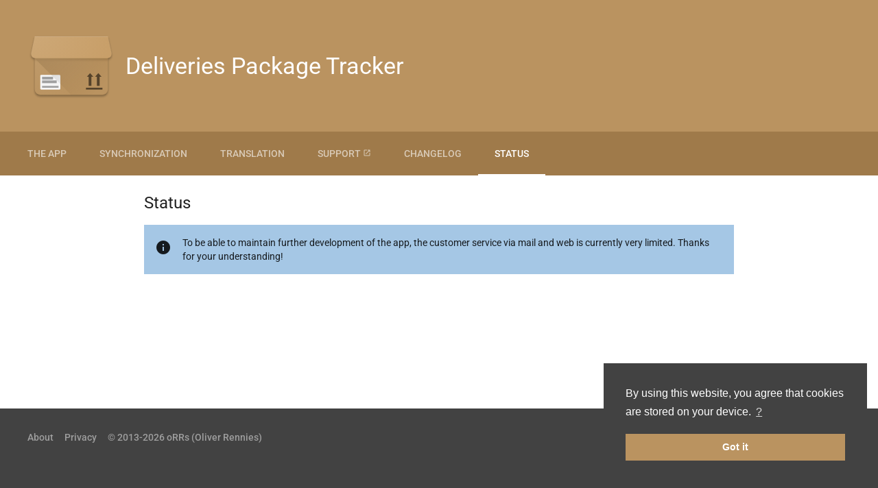

--- FILE ---
content_type: text/html; charset=UTF-8
request_url: https://deliveries.orrs.de/status/
body_size: 1849
content:

    <!DOCTYPE html>
    <html lang="en">
    <head>
    <meta charset="UTF-8"/>
    <meta name="author" content="Oliver Rennies"/>
    <meta name="robots" content="index, follow"/>
    <meta name="keywords" content="Delivery, Deliveries, Package, Packet, Parcel, Shipping, Shipment, Logistic, Track, Trace, Tracing, Sync, Synchronization, Notification, Widget"/>
    <meta id="viewport" name="viewport" content="width=device-width, initial-scale=1.0"/>
    <meta name="theme-color" content="#BA9360"/>
    <title>Status - Deliveries Package Tracker Android App</title>
        <link rel="stylesheet" type="text/css" href="/design/material.css" />
    <link rel="stylesheet" type="text/css" href="/design/fonts.css" />
    <link rel="stylesheet" type="text/css" href="/design/style.css" />
    <link rel="stylesheet" type="text/css" href="/design/cookieconsent.min.css" />
    <link rel="shortcut icon" type="image/x-icon" href="/favicon.ico" />
    <link rel="apple-touch-icon" href="/apple-touch-icon-precomposed.png" />
    <script src="/js/jquery.min.js"></script>
    <script src="/js/material.min.js"></script>
            <script>
                function load_js(src) {
                    let sct = document.createElement('script');
                    sct.async = true;
                    sct.src = src;
                    $('script')[0].before(sct)
                }

                load_js('/js/cookieconsent.min.js');load_js('https://www.googletagmanager.com/gtag/js?id=G-LP75065JSE');            </script>
        <script>
        const gaDisableStr = 'ga-disable-G-LP75065JSE';
        if (document.cookie.indexOf(gaDisableStr + '=true') > -1) {
            window[gaDisableStr] = true;
        }
        function gaOptOut() {
            document.cookie = gaDisableStr + '=true; max-age=3153600000; path=/';
            window[gaDisableStr] = true;
        }
        window.dataLayer = window.dataLayer || [];
        function gtag(){dataLayer.push(arguments);}
        gtag('js', new Date());
        gtag('config', 'G-LP75065JSE', { 'anonymize_ip': true });
    </script>    <script>
        window.addEventListener("load", function () {
            window.cookieconsent.initialise({
                "palette": {
                    "popup": {
                        "background": "#424242",
                        "text": "#ffffff"
                    },
                    "button": {
                        "background": "#ba9360",
                        "text": "#ffffff"
                    }
                },
                "position": "bottom-right",
                "content": {
                    "message": "By using this website, you agree that cookies are stored on your device.",
                    "dismiss": "Got it",
                    "link": "?",
                    "href": "/privacy/"
                }
            })
        });
    </script>
</head>
    <body>
    <div class="mdl-layout mdl-js-layout mdl-layout--fixed-header">
    <header class="mdl-layout__header mdl-layout__header--scroll mdl-color--primary">
        <div class="mdl-layout__header-row"></div>        <div class="mdl-layout__header-row">
            <img src="/images/logo.svg" alt="Logo" height="128" width="128"/>
            <h3 style="margin-left: 15px">Deliveries Package Tracker</h3>
        </div>
        <div class="mdl-layout__header-row"></div>        <div class="mdl-layout__tab-bar mdl-js-ripple-effect mdl-color--primary-dark" style="height:64px">
            <a href="/" class="mdl-layout__tab ?>">The App</a>            <a href="/sync/" class="mdl-layout__tab ?>">Synchronization</a>            <a href="/localize/" class="mdl-layout__tab ?>">Translation</a>            <a href="https://help.orrs.de" class="mdl-layout__tab ?>">Support <i class="material-icons" style="font-size:12px">open_in_new</i></a>            <a href="/changelog/" class="mdl-layout__tab ?>">Changelog</a>            <a href="/status/" class="mdl-layout__tab is-active ?>">Status</a>                    </div>
    </header>
    <main class="mdl-layout__content">
        <div class="mdl-layout__tab-panel content is-active" id="main">
            <section class="section--center mdl-grid mdl-grid--no-spacing">
                <div class="mdl-cell mdl-cell--12-col"><div style="display:table;margin-left:auto;margin-right:auto;">
    <h4>Status</h4>
    <body style='margin:0;'><div style='display:table'><div style="background-color:rgba(77, 143, 203, 0.5);padding:16px;"><div style="display:table-cell;vertical-align:middle"><i class="material-icons" style='padding-right:16px'>info</i></div><div style="display:table-cell;vertical-align:middle">To be able to maintain further development of the app, the customer service via mail and web is currently very limited. Thanks for your understanding!</div></div></div></body></div></div>
</section>
</div><footer class="mdl-mega-footer">
    <div class="mdl-mega-footer--bottom-section">
        <ul class="mdl-mega-footer--link-list">
            <li><a href="/about/">About</a></li>
            <li><a href="/privacy/">Privacy</a></li>
            <li><a href="/about/">&copy;&nbsp;2013-2026&nbsp;oRRs&nbsp;(Oliver&nbsp;Rennies)</a></li>
        </ul>
    </div>
</footer>
</main>
</div>    </body>
    </html>



--- FILE ---
content_type: text/css
request_url: https://deliveries.orrs.de/design/fonts.css
body_size: 814
content:
/* https://github.com/google/material-design-icons/releases/tag/3.0.2 */
@font-face {
    font-family: 'Material Icons';
    font-style: normal;
    font-weight: 400;
    src: url('../design/fonts/MaterialIcons-Regular.eot'); /* For IE6-8 */
    src: local('Material Icons'),
    local('MaterialIcons-Regular'),
    url('../design/fonts/MaterialIcons-Regular.woff2') format('woff2'),
    url('../design/fonts/MaterialIcons-Regular.woff') format('woff'),
    url('../design/fonts/MaterialIcons-Regular.ttf') format('truetype');
}

.material-icons {
    font-family: 'Material Icons';
    font-weight: normal;
    font-style: normal;
    font-size: 24px;  /* Preferred icon size */
    display: inline-block;
    line-height: 1;
    text-transform: none;
    letter-spacing: normal;
    word-wrap: normal;
    white-space: nowrap;
    direction: ltr;

    /* Support for all WebKit browsers. */
    -webkit-font-smoothing: antialiased;
    /* Support for Safari and Chrome. */
    text-rendering: optimizeLegibility;

    /* Support for Firefox. */
    -moz-osx-font-smoothing: grayscale;

    /* Support for IE. */
    font-feature-settings: 'liga';
}


/* https://gwfh.mranftl.com/fonts/roboto?subsets=cyrillic,cyrillic-ext,greek,greek-ext,latin,latin-ext,vietnamese */
/* roboto-100 - cyrillic_cyrillic-ext_greek_greek-ext_latin_latin-ext_vietnamese */
@font-face {
    font-display: swap;
    font-family: 'Roboto';
    font-style: normal;
    font-weight: 100;
    src: url('../design/fonts/roboto-v47-cyrillic_cyrillic-ext_greek_greek-ext_latin_latin-ext_vietnamese-100.woff2') format('woff2'),
    url('../design/fonts/roboto-v47-cyrillic_cyrillic-ext_greek_greek-ext_latin_latin-ext_vietnamese-100.ttf') format('truetype');
}
/* roboto-100italic - cyrillic_cyrillic-ext_greek_greek-ext_latin_latin-ext_vietnamese */
@font-face {
    font-display: swap;
    font-family: 'Roboto';
    font-style: italic;
    font-weight: 100;
    src: url('../design/fonts/roboto-v47-cyrillic_cyrillic-ext_greek_greek-ext_latin_latin-ext_vietnamese-100italic.woff2') format('woff2'),
    url('../design/fonts/roboto-v47-cyrillic_cyrillic-ext_greek_greek-ext_latin_latin-ext_vietnamese-100italic.ttf') format('truetype');
}
/* roboto-300 - cyrillic_cyrillic-ext_greek_greek-ext_latin_latin-ext_vietnamese */
@font-face {
    font-display: swap;
    font-family: 'Roboto';
    font-style: normal;
    font-weight: 300;
    src: url('../design/fonts/roboto-v47-cyrillic_cyrillic-ext_greek_greek-ext_latin_latin-ext_vietnamese-300.woff2') format('woff2'),
    url('../design/fonts/roboto-v47-cyrillic_cyrillic-ext_greek_greek-ext_latin_latin-ext_vietnamese-300.ttf') format('truetype');
}
/* roboto-300italic - cyrillic_cyrillic-ext_greek_greek-ext_latin_latin-ext_vietnamese */
@font-face {
    font-display: swap;
    font-family: 'Roboto';
    font-style: italic;
    font-weight: 300;
    src: url('../design/fonts/roboto-v47-cyrillic_cyrillic-ext_greek_greek-ext_latin_latin-ext_vietnamese-300italic.woff2') format('woff2'),
    url('../design/fonts/roboto-v47-cyrillic_cyrillic-ext_greek_greek-ext_latin_latin-ext_vietnamese-300italic.ttf') format('truetype');
}
/* roboto-regular - cyrillic_cyrillic-ext_greek_greek-ext_latin_latin-ext_vietnamese */
@font-face {
    font-display: swap;
    font-family: 'Roboto';
    font-style: normal;
    font-weight: 400;
    src: url('../design/fonts/roboto-v47-cyrillic_cyrillic-ext_greek_greek-ext_latin_latin-ext_vietnamese-regular.woff2') format('woff2'),
    url('../design/fonts/roboto-v47-cyrillic_cyrillic-ext_greek_greek-ext_latin_latin-ext_vietnamese-regular.ttf') format('truetype');
}
/* roboto-italic - cyrillic_cyrillic-ext_greek_greek-ext_latin_latin-ext_vietnamese */
@font-face {
    font-display: swap;
    font-family: 'Roboto';
    font-style: italic;
    font-weight: 400;
    src: url('../design/fonts/roboto-v47-cyrillic_cyrillic-ext_greek_greek-ext_latin_latin-ext_vietnamese-italic.woff2') format('woff2'),
    url('../design/fonts/roboto-v47-cyrillic_cyrillic-ext_greek_greek-ext_latin_latin-ext_vietnamese-italic.ttf') format('truetype');
}
/* roboto-500 - cyrillic_cyrillic-ext_greek_greek-ext_latin_latin-ext_vietnamese */
@font-face {
    font-display: swap;
    font-family: 'Roboto';
    font-style: normal;
    font-weight: 500;
    src: url('../design/fonts/roboto-v47-cyrillic_cyrillic-ext_greek_greek-ext_latin_latin-ext_vietnamese-500.woff2') format('woff2'),
    url('../design/fonts/roboto-v47-cyrillic_cyrillic-ext_greek_greek-ext_latin_latin-ext_vietnamese-500.ttf') format('truetype');
}
/* roboto-500italic - cyrillic_cyrillic-ext_greek_greek-ext_latin_latin-ext_vietnamese */
@font-face {
    font-display: swap;
    font-family: 'Roboto';
    font-style: italic;
    font-weight: 500;
    src: url('../design/fonts/roboto-v47-cyrillic_cyrillic-ext_greek_greek-ext_latin_latin-ext_vietnamese-500italic.woff2') format('woff2'),
    url('../design/fonts/roboto-v47-cyrillic_cyrillic-ext_greek_greek-ext_latin_latin-ext_vietnamese-500italic.ttf') format('truetype');
}
/* roboto-700 - cyrillic_cyrillic-ext_greek_greek-ext_latin_latin-ext_vietnamese */
@font-face {
    font-display: swap;
    font-family: 'Roboto';
    font-style: normal;
    font-weight: 700;
    src: url('../design/fonts/roboto-v47-cyrillic_cyrillic-ext_greek_greek-ext_latin_latin-ext_vietnamese-700.woff2') format('woff2'),
    url('../design/fonts/roboto-v47-cyrillic_cyrillic-ext_greek_greek-ext_latin_latin-ext_vietnamese-700.ttf') format('truetype');
}
/* roboto-700italic - cyrillic_cyrillic-ext_greek_greek-ext_latin_latin-ext_vietnamese */
@font-face {
    font-display: swap;
    font-family: 'Roboto';
    font-style: italic;
    font-weight: 700;
    src: url('../design/fonts/roboto-v47-cyrillic_cyrillic-ext_greek_greek-ext_latin_latin-ext_vietnamese-700italic.woff2') format('woff2'),
    url('../design/fonts/roboto-v47-cyrillic_cyrillic-ext_greek_greek-ext_latin_latin-ext_vietnamese-700italic.ttf') format('truetype');
}
/* roboto-900 - cyrillic_cyrillic-ext_greek_greek-ext_latin_latin-ext_vietnamese */
@font-face {
    font-display: swap;
    font-family: 'Roboto';
    font-style: normal;
    font-weight: 900;
    src: url('../design/fonts/roboto-v47-cyrillic_cyrillic-ext_greek_greek-ext_latin_latin-ext_vietnamese-900.woff2') format('woff2'),
    url('../design/fonts/roboto-v47-cyrillic_cyrillic-ext_greek_greek-ext_latin_latin-ext_vietnamese-900.ttf') format('truetype');
}
/* roboto-900italic - cyrillic_cyrillic-ext_greek_greek-ext_latin_latin-ext_vietnamese */
@font-face {
    font-display: swap;
    font-family: 'Roboto';
    font-style: italic;
    font-weight: 900;
    src: url('../design/fonts/roboto-v47-cyrillic_cyrillic-ext_greek_greek-ext_latin_latin-ext_vietnamese-900italic.woff2') format('woff2'),
    url('../design/fonts/roboto-v47-cyrillic_cyrillic-ext_greek_greek-ext_latin_latin-ext_vietnamese-900italic.ttf') format('truetype');
}

--- FILE ---
content_type: text/css
request_url: https://deliveries.orrs.de/design/style.css
body_size: 1209
content:
@charset "utf-8";
html, body {
    font-family: 'Roboto', 'Helvetica', sans-serif;
    margin: 0;
    padding: 0;
}

.content {
    min-height: 300px;
}

/* MDL customizations */
.mdl-layout__header-row {
    padding-left: 40px;
}

.mdl-layout.is-small-screen .mdl-layout__header-row h3 {
    font-size: inherit;
}

.mdl-layout__tab-bar-button {
    display: none;
}

.mdl-layout.is-small-screen .mdl-layout__tab-bar .mdl-button {
    display: none;
}

.mdl-layout:not(.is-small-screen) .mdl-layout__tab-bar,
.mdl-layout:not(.is-small-screen) .mdl-layout__tab-bar-container {
    overflow: visible;
}

.mdl-layout__tab-bar-container {
    height: 64px;
}

.mdl-layout__tab-bar {
    padding: 0;
    padding-left: 16px;
    box-sizing: border-box;
    height: 100%;
    width: 100%;
}

.mdl-layout__tab-bar .mdl-layout__tab {
    height: 64px;
    line-height: 64px;
}

.mdl-layout__tab-bar .mdl-layout__tab.is-active::after {
    background-color: white;
    height: 4px;
}

main > .mdl-layout__tab-panel {
    padding: 0 8px 40px;
}

section.section--center {
    max-width: 860px;
}

@media (min-width: 876px) {
    section.section--wide {
        max-width: 100%;
        margin: 0 16px;
    }
}

section a {
    text-decoration: none;
}

/* fix header not scrolling on small screens */
.mdl-layout__content:not(.is-small-screen) {
    flex-shrink: 0;
}

/* info site */
.provider-chip {
    display: inline-block;
    height: 32px;
    font-size: 13px;
    font-weight: 500;
    color: rgba(0, 0, 0, 0.6);
    line-height: 32px;
    padding: 0 12px;
    border-radius: 16px;
    background-color: #E4E4E4;
    margin: 4px 4px 0 0;
}

/* google login button */
.signingoogleen a {
    width: 193px;
    height: 48px;
    clear: both;
    display: inline-block;
    background-image: url(images/signin-google.en.png);
}

.signingoogleen a:hover {
    background-image: url(images/signin-google_focus.en.png);
}

.signingoogleen a:active {
    background-image: url(images/signin-google_pressed.en.png);
}

.signingooglede a {
    width: 193px;
    height: 48px;
    clear: both;
    display: inline-block;
    background-image: url(images/signin-google.de.png);
}

.signingooglede a:hover {
    background-image: url(images/signin-google_focus.de.png);
}

.signingooglede a:active {
    background-image: url(images/signin-google_pressed.de.png);
}

/* sync */
.welcome {
    width: 100%;
    display: table;
    margin-bottom: 5px;
}

.welcome-left {
    width: 50%;
    display: table-cell;
    vertical-align: bottom;
}

.welcome-right {
    width: 50%;
    text-align: right;
    display: table-cell;
    vertical-align: bottom;
}

.welcome-right img {
    width: 50px;
}

.tracking-id {
    max-width: 28ch;
    overflow: hidden;
    text-overflow: ellipsis;
    white-space: nowrap;
}

.sync-table-button {
    vertical-align: middle;
    font-size: 18px !important;;
    color: rgba(0, 0, 0, 0.87);
    display: inline !important;
}

img.profileimage {
    border-radius: 50%;
    max-height: 50px;
    max-width: 50px;
    margin-top: 8px;
}

i.profileimage {
    font-size: 50px;
    margin-top: 8px;
}

.dialog-input-text {
    max-width: 95%;
    display: block;
}

.dialog-spinner-label {
    color: rgb(186, 147, 96);
    font-size: 12px;
}

/* modal dialog */
.dialog-container,
.loading-container {
    position: absolute;
    top: 0;
    right: 0;
    bottom: 0;
    left: 0;
    overflow: scroll;
    background: rgba(0, 0, 0, 0.4);
    z-index: 1000;
    opacity: 0;
    -webkit-transition: opacity 400ms ease-in;
    -moz-transition: opacity 400ms ease-in;
    transition: opacity 400ms ease-in;
}

.dialog-container > div {
    position: relative;
    width: 90%;
    max-width: 500px;
    min-height: 25px;
    margin: 10% auto;
    z-index: 1500;
    padding: 16px 16px 0;
}

.dialog-button-bar {
    text-align: right;
    margin-top: 8px;
}

.loading-container > div {
    position: relative;
    width: 50px;
    height: 50px;
    margin: 10% auto;
    z-index: 99999;
}

.loading-container > div > div {
    width: 100%;
    height: 100%;
}